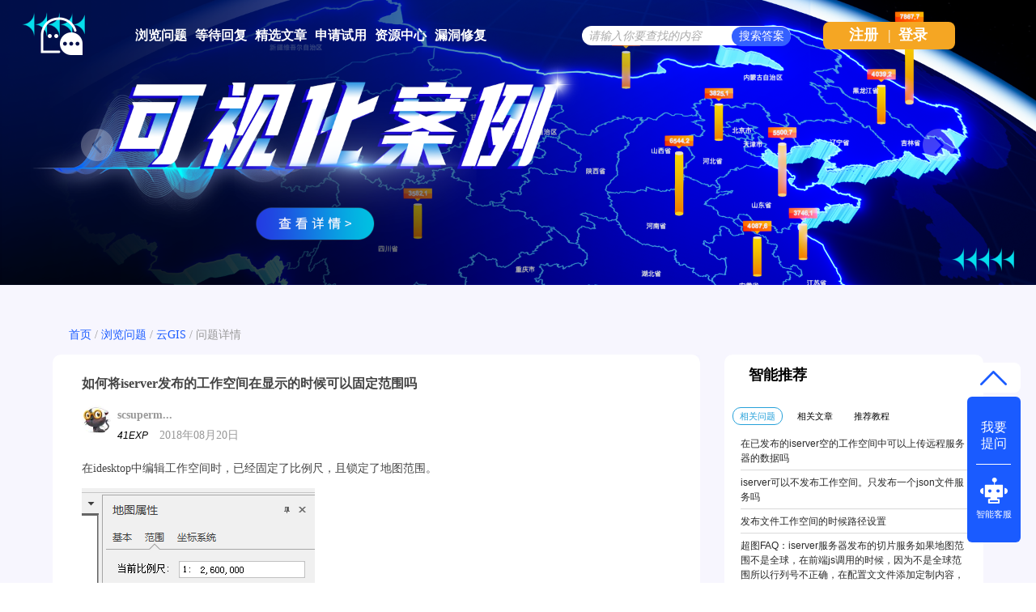

--- FILE ---
content_type: text/html; charset=utf-8
request_url: https://qa.supermap.com/36768
body_size: 6208
content:
<!DOCTYPE html>
<html>
	<!-- Powered by Shawn Kong  base on question2answer - //www.question2answer.org/ -->
	<head>
		<meta charset="utf-8">
		<script>
			var _hmt = _hmt || [];
			(function() {
			  var hm = document.createElement("script");
			  hm.src = "https://hm.baidu.com/hm.js?4df4bb2271b7dce37eb56b0f69cfe5a6";
			  var s = document.getElementsByTagName("script")[0]; 
			  s.parentNode.insertBefore(hm, s);
			})();
		</script>
		<title>如何将iserver发布的工作空间在显示的时候可以固定范围吗 - SuperMap技术问答社区</title>
		<meta name="description" content="在idesktop中编辑工作空间时，已经固定了比例尺，且锁定了地图范围。  将 工作空间发布成iserver 的rest地图服务后，地图仍然可以上下左右移动。请问如何可以使发布后的地图范围固定。">
		<meta name="keywords" content="如何将iserver发布的工作空间在显示的时候可以固定范围吗">
		<link rel="stylesheet" href="./qa-theme/Snow/qa-styles.css?1.7.4">
		<link rel="canonical" href="http://ask.supermap.com/36768">
		<link rel="search" type="application/opensearchdescription+xml" title="SuperMap技术问答社区" href="./opensearch.xml">
		<link rel="shortcut icon" href="http://www.supermap.com/favicon.ico" type="image/x-icon">
		<link href="https://cdn.bootcss.com/highlight.js/9.12.0/styles/monokai-sublime.min.css" rel="stylesheet">
		<script>
		var qa_root = '.\/';
		var qa_request = 36768;
		</script>
		<script src="./qa-content/jquery-1.11.3.min.js"></script>
		<script src="./qa-content/qa-page.js?1.7.4"></script>
		<script src="./qa-content/qa-question.js?1.7.4"></script>
		<script src="https://cdn.bootcss.com/highlight.js/9.12.0/highlight.min.js"></script>
		<style>
			
		</style>
		<style>
.wmd-button > span { background-image: url('./qa-plugin/markdown-editor/pagedown/wmd-buttons.png') }

		/* Markdown editor styles */

.wmd-button-bar {
	width: 100%;
	padding: 5px 0;
}
.wmd-input {
	/* 604 */
	width: 598px;
	height: 250px;
	margin: 0 0 10px;
	padding: 2px;
	border: 1px solid #ccc;
}
.wmd-preview {
	/* 604 */
	width: 584px;
	margin: 10px 0;
	padding: 8px;
	border: 2px dashed #ccc;
}

.qa-q-view-content pre,
.qa-a-item-content pre,
.wmd-preview pre {
	overflow: auto;
	width: 100%;
	max-height: 400px;
	padding: 0;
	border-width: 1px 1px 1px 3px;
	border-style: solid;
	border-color: #ddd;
	background-color: #eee;
}
pre code {
	display: block;
	padding: 8px;
}

.wmd-button-row {
	position: relative;
	margin: 0;
	padding: 0;
	height: 20px;
}

.wmd-spacer {
	width: 1px;
	height: 20px;
	margin-left: 14px;
	position: absolute;
	background-color: Silver;
	display: inline-block;
	list-style: none;
}

.wmd-button {
	width: 20px;
	height: 20px;
	padding-left: 2px;
	padding-right: 3px;
	position: absolute;
	display: inline-block;
	list-style: none;
	cursor: pointer;
}

.wmd-button > span {
	/* note: background-image is set in plugin script */
	background-repeat: no-repeat;
	background-position: 0px 0px;
	width: 20px;
	height: 20px;
	display: inline-block;
}

.wmd-spacer1 {
	left: 50px;
}
.wmd-spacer2 {
	left: 175px;
}
.wmd-spacer3 {
	left: 300px;
}

.wmd-prompt-background {
	background-color: #000;
}
.wmd-prompt-dialog {
	border: 1px solid #999;
	background-color: #f5f5f5;
}
.wmd-prompt-dialog > div {
	font-size: 0.8em;
}
.wmd-prompt-dialog > form > input[type="text"] {
	border: 1px solid #999;
	color: black;
}
.wmd-prompt-dialog > form > input[type="button"] {
	border: 1px solid #888;
	font-size: 11px;
	font-weight: bold;
}

		</style>


	</head>
	<body
		class="qa-template-question qa-category-1 qa-body-js-off"
		>
		<script>
			var b=document.getElementsByTagName('body')[0];
			b.className=b.className.replace('qa-body-js-off', 'qa-body-js-on');
			isNotShouDIv()
		</script>
		<div class="body-main">
			<div class="unslider-main">
				<div class="my-banner-img"><ul><li><a href="https://www.supermapol.com/web/pricing/triallicense" target="_new"><img style="width:100%;" src="https://qa.supermap.com/qa-theme/Snow/images/new202202/banner-triallicense.png"></a></li><li><a href="http://edu.supermap.com/#/" target="_new"><img style="width:100%;" src="https://qa.supermap.com/qa-theme/Snow/images/new202202/banner-productLiterature.png"></a></li><li><a href="https://www.supermapol.com/develop-center/baseMap/index" target="_new"><img style="width:100%;" src="https://qa.supermap.com/qa-theme/Snow/images/new202202/banner-develop-center.png"></a></li><li><a href="http://www.giscontest.com/cn/list-116.aspx" target="_new"><img style="width:100%;" src="https://qa.supermap.com/qa-theme/Snow/images/new202202/banner-efficientGISCompetition.jpg"></a></li><li><a href="https://mp.weixin.qq.com/s/S_9p067CasYTfQKzndKh-w" target="_new"><img style="width:100%;" src="https://qa.supermap.com/qa-theme/Snow/images/new202202/banner-GIScertification.png"></a></li></ul></div>
				
			</div>
			<div class="qam-login-bar"><div class="qam-login-group">
					<div class="my-logo">
					<div class="my-logo-img"></div>
					<div class="qa-nav-main">
						<ul class="qa-nav-main-list">
							<li class="qa-nav-main-item qa-nav-main-questions">
								<a href="./questions" class="qa-nav-main-link">浏览问题</a>
							</li>
							<li class="qa-nav-main-item qa-nav-main-custom-8">
								<a href="./unanswered" class="qa-nav-main-link">等待回复</a>
							</li>
							<li class="qa-nav-main-item qa-nav-main-custom-6">
								<a href="http://blog.csdn.net/supermapsupport" class="qa-nav-main-link" target="_blank">精选文章</a>
							</li>
							<li class="qa-nav-main-item qa-nav-main-custom-9">
								<a href="https://www.supermapol.com/web/pricing/triallicense" class="qa-nav-main-link" target="_blank">申请试用</a>
							</li>
							<li class="qa-nav-main-item qa-nav-main-custom-5">
								<a href="https://www.supermap.com/support" class="qa-nav-main-link" target="_blank">资源中心</a>
							</li>
							<li class="qa-nav-main-item qa-nav-main-custom-21">
								<a href="https://www.supermap.com/support/#/cvelist" class="qa-nav-main-link" target="_blank">漏洞修复</a>
							</li>
						</ul>
						<div class="qa-nav-main-clear">
						</div>
					</div>
					<form class="qam-login-form" action="./login?to=36768" method="post">
						<input type="submit" value="登录" class="qa-form-tall-button qa-form-tall-button-login2" name="dologin">
					</form>
					<div class="qa-search">
						<form method="get" action="./questions/search">
							
							<input id="q_search" placeholder="请输入你要查找的内容" type="text" name="q" value="" class="qa-search-field">
							<input type="submit" value="搜索答案" class="qa-search-button">
						</form>
					</div>
					<div class="qa-nav-user">
						
						<div class="qa-logged-in">
							
						</div>
						<ul class="qa-nav-user-list">
							<li class="qa-nav-user-item qa-nav-user-register">
								<a href="./register?to=36768" class="qa-nav-user-link">注册</a>
							</li>
							
							<span class="verticalLine">|</span>
							<li class="login_style_li"><a class="login_style_a" href="https://qa.supermap.com/login?to=">登录</a></li>
						</ul>
						<div class="qa-nav-user-clear">
						</div>
					</div>
			</div></div>
			<div class="qa-body-wrapper">
				
				<div class="qa-header">
					<div class="qa-logo">
						<a href="./" class="qa-logo-link">SuperMap技术问答社区</a>
					</div>
					<div class="qa-header-clear">
					</div>
				</div> <!-- END qa-header -->
				
				<div class="qa-main-shadow">
					
					<div class="my-float-ask-robert">
						<a onclick="myFloatGoTop()" >
						<div class="my-float-ask-robert-top" > <div class="my-float-ask-robert-child-triangle"></div></div> </a>
						<div class="my-float-ask-robert-child-ask-robert">
							<a href="https://qa.supermap.com/ask"> <div class="my-float-ask-robert-child-ask-robert-ask">
									<span>我要<br>提问</span>
								</div></a>
								<div class="my-float-ask-robert-child-ask-robert-2"></div>
								<a href="http://edu.supermap.com:8600/jiqiren/qa.html" target="_blank"><div class="my-float-ask-robert-child-ask-robert-robert">
										<div class="my-float-ask-robert-child-ask-robert-robert-img"></div>
										<span class="my-float-ask-robert-child-ask-robert-robert-span">智能客服</span>
								</div></a>
							</div>
						</div>
						<div class="qa-main-wrapper">
							
							<div class="question-info-title-main" style="margin-bottom:10px">
								<div class="question-info-title">
									<a href="https://qa.supermap.com/">首页</a> / 
									<a href="https://qa.supermap.com/questions/">浏览问题</a> / 
									<a href="https://qa.supermap.com/questions/cloudgis">云GIS</a> / 
									<span>问题详情</span>
								</div>
							</div>
							<div class="qa-main-b">
								<div class="qa-main">
									<div class="qa-part-q-view">
										<div class="qa-q-view  hentry question" id="q36768">
											<form method="post" action="./36768">
												<input type="hidden" name="code" value="0-1769001379-9e6cc61cbf02eee861fb597fa97b9408312b4f95">
											</form>
											<div class="qa-q-view-main">
												<div class="qa-q-view-main-title">
													如何将iserver发布的工作空间在显示的时候可以固定范围吗
													<div style="float:right"><form  >
															<input type="hidden" id="favorite-code" name="code" value= >
															
															
													</form></div>
												</div>
												<form method="post" action="./36768">
													<span class="qa-q-view-avatar-meta">
														<span class="qa-q-view-avatar">
															<a href="./user/scsupermap1990" class="qa-avatar-link"><img src="./?qa=image&amp;qa_blobid=1688367184747907846&amp;qa_size=36" width="36" height="36" class="qa-avatar-image" alt=""></a>
														</span>
														<div style="display: flex;flex-direction: column;align-items: center;width: 100%;"><div class="question-editer-info" style="float:left;margin-top:10px; width: 100%;">
																<span style="text-align:left;margin-left: 0;margin-right: auto;"><a href="./user/scsupermap1990">scsuperm...</a>
																	
																</span>
															</div>
															<div style="margin-left: 0;margin-right: auto;margin-top: 3px;"><span style="font-size:12px;font-weight:500;font-style:italic">41EXP</span>
																<span class="q-info-time-data"  ><span class="published"><span class="value-title" title="2018年08月20日 15:02:09">2018年08月20日</span></span></span>
														</div></div>
													</span>
													<div class="qa-q-view-content">
														<a name="36768"></a><div class="entry-content"><p>在idesktop中编辑工作空间时，已经固定了比例尺，且锁定了地图范围。</p>

<p><img alt="" src="//ask.supermap.com/?qa=blob&amp;qa_blobid=14209258251883416657" style="height:561px; width:288px"></p>

<p>将 工作空间发布成iserver 的rest地图服务后，地图仍然可以上下左右移动。请问如何可以使发布后的地图范围固定。</p></div>
													</div>
													<div class="qa-q-view-tags">
														<ul class="qa-q-view-tag-list">
															<li class="qa-q-view-tag-item"><a href="./tag/iserver" rel="tag" class="qa-tag-link">iserver</a></li>
															<li class="qa-q-view-tag-item"><a href="./tag/%E5%8F%91%E5%B8%83%E6%9C%8D%E5%8A%A1" rel="tag" class="qa-tag-link">发布服务</a></li>
														</ul>
													</div>
													<div class="qa-q-view-buttons">
														<input name="q_doanswer" id="q_doanswer" onclick="return qa_toggle_element('anew')" value="回答" title="回答该问题" type="submit" class="qa-form-light-button qa-form-light-button-answer">
													</div>
													
													<div class="qa-q-view-c-list" style="display:none;" id="c36768_list">
													</div> <!-- END qa-c-list -->
													
													<input type="hidden" name="code" value="0-1769001379-5aaf1320378a0be900de98b144603519149efb11">
													<input type="hidden" name="qa_click" value="">
												</form>
												<div class="qa-c-form">
												</div> <!-- END qa-c-form -->
												
											</div> <!-- END qa-q-view-main -->
											<div class="qa-q-view-clear">
											</div>
										</div> <!-- END qa-q-view -->
										
									</div>
									<div class="qa-part-a-form">
										<div class="qa-a-form" id="anew" style="display:none;">
											<h2 class="part_title-h2">请 <a href="./login?to=36768">登录</a> 或者 <a href="./register?to=36768">注册</a> 后回答这个问题。</h2>
										</div> <!-- END qa-a-form -->
										
									</div>
									<div class="qa-part-a-list">
										<h2 class="part_title-h2" id="a_list_title">1个回答</h2>
										<div class="qa-a-list" id="a_list">
											
											<div class="qa-a-list-item  hentry answer" id="a36772">
												<form method="post" action="./36768">
												</form>
												<div class="qa-a-item-main">
													<form method="post" action="./36768">
														<div class="qa-a-item-content">
															<a name="36772"></a><div class="entry-content"><p>您好，可以参考<a rel="nofollow" href="http://iclient.supermap.io/libs/iclient8c/apidoc/files/SuperMap/Map-js.html#SuperMap.Map.restrictedExtent" target="_blank">http://iclient.supermap.io/libs/iclient8c/apidoc/files/SuperMap/Map-js.html#SuperMap.Map.restrictedExtent</a></p></div>
														</div>
														<span class="qa-a-item-avatar-meta">
															<span class="qa-a-item-avatar">
																<a href="./user/%E4%BA%8E%E6%B5%A9" class="qa-avatar-link"><img src='//qa.supermap.com/?qa=blob&qa_blobid=3235875788886910990' class='goldimg'><img src='//qa.supermap.com/?qa=blob&qa_blobid=3235875788886910990' class='goldimg'><img src="./?qa=image&amp;qa_blobid=1688367184747907846&amp;qa_size=36" width="36" height="36" class="qa-avatar-image" alt=""></a>
															</span>
															<div style="display: flex;flex-direction: column;align-items: center;width: 100%;"><div class="question-editer-info" style="float:left;margin-top:10px; width: 100%;">
																	<span style="text-align:left;margin-left: 0;margin-right: auto;"><a href="./user/于浩">于浩</a>
																		
																	</span>
																	<div class="question-info-favor-opposition">
																		<div class="question-info-favor-opposition-div" ><a onclick="return qa_vote_click(this);" value="+" name="vote_36772_1_a36772"><img src="https://qa.supermap.com/qa-theme/Snow/images/new202202/question-info/check-not-favor.png" ></a><span id="question-info-favor-opposition-span-upvotes" class="question-info-favor-opposition-span"></span></div><div class="question-info-favor-opposition-div" ><a onclick="return qa_vote_click(this);" value="-" name="vote_36772_-1_a36772"><img src="https://qa.supermap.com/qa-theme/Snow/images/new202202/question-info/check-not-opposition.png" ></a><span id="question-info-favor-opposition-span-downvotes" class="question-info-favor-opposition-span"></span></div>
																		<input id="question-info-favor-hidden-code" type="hidden" name="code" value="0-1769001379-9e6cc61cbf02eee861fb597fa97b9408312b4f95" >
																	</div>
																</div>
																<div style="margin-left: 0;margin-right: auto;margin-top: 3px;"><span style="font-size:12px;font-weight:500;font-style:italic">5,668EXP</span>
																	<span class="q-info-time-data"  ><span class="published"><span class="value-title" title="2018年08月20日 15:10:22">2018年08月20日</span></span></span>
															</div></div>
														</span>
														<div class="qa-a-item-buttons">
															<input name="a36772_docomment" onclick="return qa_toggle_element('c36772')" value="评论" title="评论这条回答" type="submit" class="qa-form-light-button qa-form-light-button-comment">
														</div>
														
														<div class="qa-a-item-c-list" style="display:none;" id="c36772_list">
														</div> <!-- END qa-c-list -->
														
														<input type="hidden" name="code" value="0-1769001379-8ea3334c7e2ff8226f7b9ba5f2300a4e33aefd21">
														<input type="hidden" name="qa_click" value="">
													</form>
													<div class="qa-c-form" id="c36772" style="display:none;">
														<h2 class="part_title-h2">请 <a href="./login?to=36768">登录</a> 或者 <a href="./register?to=36768">注册</a> 后再添加评论。</h2>
													</div> <!-- END qa-c-form -->
													
												</div> <!-- END qa-a-item-main -->
												<div class="qa-a-item-clear">
												</div>
											</div> <!-- END qa-a-list-item -->
											
										</div> <!-- END qa-a-list -->
										
									</div>
								</div> <!-- END qa-main -->
								
							</div>
							<div class="qa-sidepanel">
								<div class="qa-widgets-side qa-widgets-side-top">
									<div class="qa-widget-side qa-widget-side-top">
										<div class="qa-related-qs">
											<h2 style="margin-top:0; margin-bottom:15px; padding-top:0;">
												智能推荐
											</h2>
											<div id="qa-related-qs-mybox"><div id="qs-mybox-tab-link"><span class="my-ques my-ques-active" id="qs-list-link-ques">相关问题</span><span id="qs-list-link-article" class="my-ques">相关文章</span><span id="qs-list-link-video"  class="my-ques">推荐教程</span></div>
												<div id="qs-mybox-tab-content"><ul class="qa-related-q-list qs-mybox-tab-item" id="qs-list-item-ques">
														<li class="qa-related-q-item"><a href="./77759">在已发布的iserver空的工作空间中可以上传远程服务器的数据吗</a></li>
														<li class="qa-related-q-item"><a href="./125253">iserver可以不发布工作空间。只发布一个json文件服务吗</a></li>
														<li class="qa-related-q-item"><a href="./118029">发布文件工作空间的时候路径设置</a></li>
														<li class="qa-related-q-item"><a href="./151262">超图FAQ：iserver服务器发布的切片服务如果地图范围不是全球，在前端js调用的时候，因为不是全球范围所以行列号不正确，在配置文文件添加定制内容，但是添加了这行后，Iserver就启不起来了，</a></li>
														<li class="qa-related-q-item"><a href="./91813">iserver如何配置发布工作空间时的默认API值</a></li>
														<li class="qa-related-q-item"><a href="./113485">IServer发布服务提示工作空间连接信息错误，应该如何解决？</a></li>
														<li class="qa-related-q-item"><a href="./40069">iserver如何在不停止服务的情况下删除已发布的工作空间</a></li>
														<li class="qa-related-q-item"><a href="./99377">iserver 发布文件型工作空间，地图一直无法显示</a></li>
											</ul></div></div>
										</div>
									</div>
								</div>
								
								<div class="hot-articles">
									<div class="hot-articles-top">
										<img style="width:20px;height23px" src="https://qa.supermap.com/qa-theme/Snow/images/new202202/artices-book.png">
											<span style="margin-left:20px">热门文章</span>
										</div>
										<div class="hot-articles-content" id="hot-articles-content"></div>
										<div class="hot-articles-bootom"><a href="//blog.csdn.net/supermapsupport" target="_blank">查看更多></a></div>
									</div>
									<script type="text/javascript">getCSDNSuperMapSupportHOTArticles("hot-articles-content")
									</script>
									<div class="r-QAcode">
										<div class="r-QAcode-title">关注我们</div>
										<img src="https://qa.supermap.com/qa-theme/Snow/images/new202202/QR-code-917.png">
										<img src="https://qa.supermap.com/qa-theme/Snow/images/new202202/QR-code-online.png">
									</div>
								</div>
								
								<div class="body-bottom-main"><div class="body-bottom-main-div">
										<div class="body-bottom-main-content">
											<div class="body-bottom-main-content-top">
												<img src="https://qa.supermap.com/qa-theme/Snow/images/new202202/supermapLOGO-m.png" >
											</div>
											<div class="body-bottom-main-content-body">
												<a href="https://www.supermap.com/cn/" target="_blank">超图软件官网</a>
												<a style="margin-left:52px" href="http://www.supermapol.com/" target="_blank">SuperMap Online</a>
												<a style="margin-left:52px" href="http://chaotuyun.dituhui.com/" target="_blank">地图慧</a>
												<a style="margin-left:52px" href="https://qa.supermap.com/help" target="_blank">帮助中心</a>
												<a style="margin-left:52px" href="https://qa.supermap.com/copyright" target="_blank">备案信息</a>
												<a style="margin-left:52px" href="https://www.supermap.com/support/#/resourcecenter?from=supermap" target="_blank">技术资源中心</a>
											</div>
										</div>
									</div>
								</div>
							</div> <!-- END main-wrapper -->
						</div> <!-- END main-shadow -->
					</div> <!-- END body-wrapper -->
					<script>
var _hmt = _hmt || [];
(function() {
//baidu statistics
  var hm = document.createElement("script");
  hm.src = "//hm.baidu.com/hm.js?c97e7f4a53baaac97a48607c6e2c533b";
  var s = document.getElementsByTagName("script")[0];
  s.parentNode.insertBefore(hm, s);
//baidu Promotion
   var bp = document.createElement('script');
    var curProtocol = window.location.protocol.split(':')[0];
    if (curProtocol === 'https') {
        bp.src = 'https://zz.bdstatic.com/linksubmit/push.js';        
    }
    else {
        bp.src = 'http://push.zhanzhang.baidu.com/push.js';
    }
  s.parentNode.insertBefore(bp, s);
})();

</script>
<link href="/qa-content/unslider/2.0.3/unslider.css" rel="stylesheet">
<script src="/qa-content/unslider/2.0.3/unslider-min.js"></script>
					<div style="position:absolute; left:-9999px; top:-9999px;">
						<span id="qa-waiting-template" class="qa-waiting">...</span>
					</div>
				</div>
			</body>
			<!-- Powered by Shawn Kong  base on question2answer - //www.question2answer.org/ -->
		</html>
<!--
It's no big deal, but your HTML could not be indented properly. To fix, please:
1. Use this->output() to output all HTML.
2. Balance all paired tags like <td>...</td> or <div>...</div>.
3. Use a slash at the end of unpaired tags like <img/> or <input/>.
Thanks!
-->
